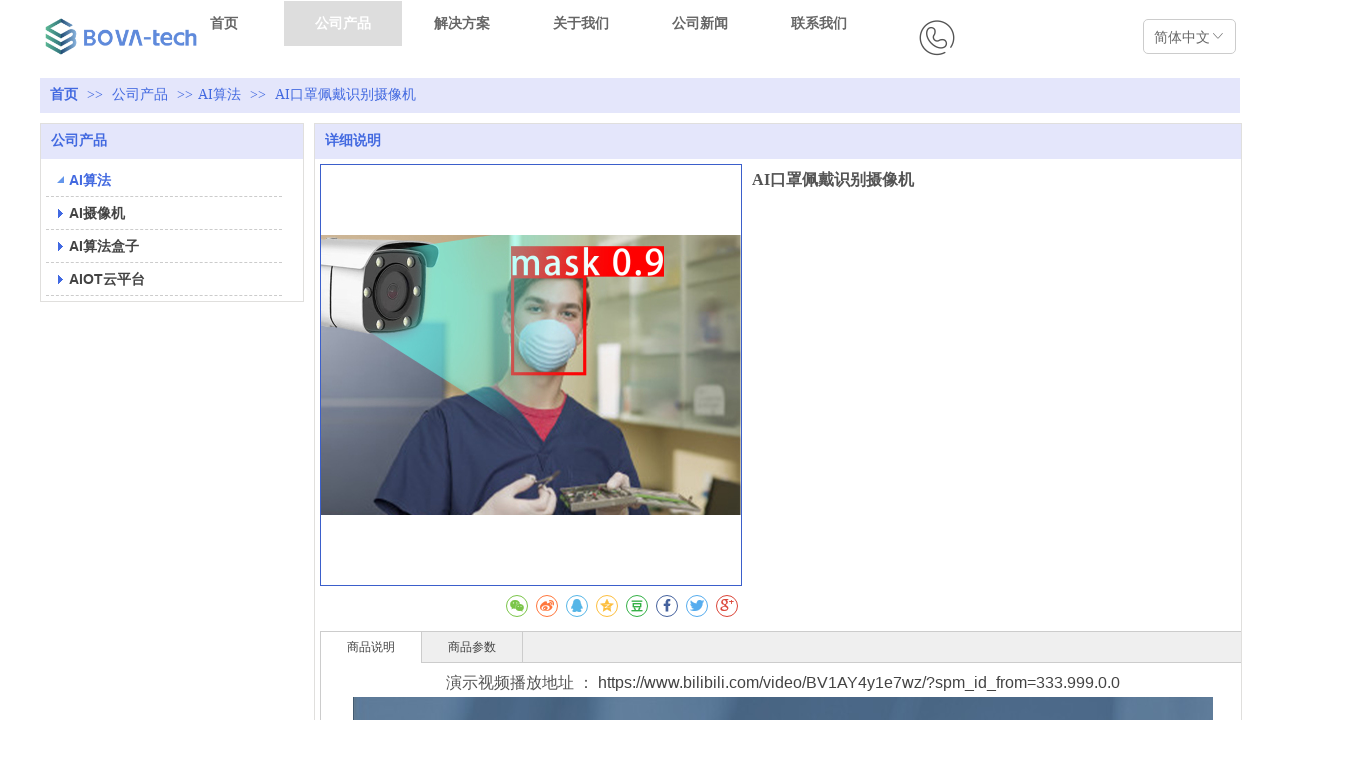

--- FILE ---
content_type: text/html;charset=gbk
request_url: http://www.bovatech.cn/pro_53425142.html
body_size: 21049
content:
<!DOCTYPE html PUBLIC "-//W3C//DTD XHTML 1.0 Transitional//EN" "http://www.w3.org/TR/xhtml1/DTD/xhtml1-transitional.dtd">
<html xmlns="http://www.w3.org/1999/xhtml">
<head>
    <meta http-equiv="x-ua-compatible" content="IE=edge" />
    <meta http-equiv="Content-Type" content="text/html; charset=gbk" />
    <meta name="renderer" content="webkit|ie-comp|ie-stand">
    <meta name="applicable-device" content="pc" />
        <title>AI口罩佩戴识别摄像机_博瓦科技</title>
    <meta name="keywords" content="AI口罩佩戴识别摄像机,博瓦科技" />
    <meta name="description" content="博瓦科技为企业提供AI口罩佩戴识别摄像机,AI口罩佩戴识别摄像机价格,AI口罩佩戴识别摄像机参数相关信息." />
    <meta name="author" content="博瓦科技" />

    
            <script>
var _hmt = _hmt || [];
(function() {
  var hm = document.createElement("script");
  hm.src = "https://hm.baidu.com/hm.js?a18ed9a00322780390ecdbe72f97ee0f";
  var s = document.getElementsByTagName("script")[0]; 
  s.parentNode.insertBefore(hm, s);
})();
</script> 
<meta name="360-site-verification" content="685c8e435457570df8a6630469abc4f9" /> 
<meta name="shenma-site-verification" content="20be52cb070b37176306d8329dc2bfba_1739872994"> 
<meta name="sogou_site_verification" content="OQ3WWJlHa5" /> 
<meta name="bytedance-verification-code" content="SzdrK/BBdArVqrlAvmPT" /> 
                    <script type="text/javascript" src="https://s.dlssyht.cn/ueditor/ueditor.parse.js?0115"></script>
                        <script type="text/javascript" src="https://s.dlssyht.cn/plugins/public/js/cookies.js"></script>
            <script src="https://s.dlssyht.cn/plugins/public/js/jquery-1.7.1.min.js"></script>
            	<link rel="icon" href="https://aimg8.dlssyht.cn/user_icon/202503110304332219899.ico" mce_href="https://aimg8.dlssyht.cn/user_icon/202503110304332219899.ico" type="image/x-icon" />
	<link rel="shortcut icon" href="https://aimg8.dlssyht.cn/user_icon/202503110304332219899.ico" mce_href="https://aimg8.dlssyht.cn/user_icon/202503110304332219899.ico" type="image/x-icon" />

    <script>
var _hmt = _hmt || [];
(function() {
  var hm = document.createElement("script");
  hm.src = "https://hm.baidu.com/hm.js?a18ed9a00322780390ecdbe72f97ee0f";
  var s = document.getElementsByTagName("script")[0]; 
  s.parentNode.insertBefore(hm, s);
})();
</script> 
<script type="text/javascript" src="https://s.dlssyht.cn/Language/Zh-cn/Language.js?0115"></script>            
    </head>
<body    data-chid="28506060" data-operate="1" data-bigclassid="10" data-type="10" data-hyid="0" id="webBody"  data-copyid="0" data-copyuserid="1739100">

<div class="wrapper wrapper-1200" id="wrapper">
    
<script type="text/javascript">
    var moduleConfig = {"evMo_YECk7":{"trigger":"click","langList":["chinese_simplified","chinese_traditional","english"]}};
</script>
<script type="text/javascript" src="https://s.dlssyht.cn/Language/Zh-cn/Language.js?0115"></script>
<script type="text/javascript">
    var ev123_no_edit = '';
    var websiteUserId = '2219899';
    var user_name = 'bowa';
    var isTj = '1';
    var websiteUseCopyId = '1702';
    var user_level = 3;
    var agent_id = 21307;
    var channel_type = 10;
    var channel_id = 28506060;
    var userSiteWidth = 1200;
    var is_action = false;
    var isParentWindow = false;
    var rowIds = "229,230,14,15";
    var MJsData = {};
    var CURRENCY_SIGN = '￥';
    var tncode_div = null;
    var ALIYUN_OSS_DOMAIN = "https://s.dlssyht.cn/";
    var isTjModelSupportSearchBlankPage = "0";

    var GData = {
        SMAlbumIds   : "",
        SMAlbumSysIds: "",
        docSysIds    : "",
        tabAlertStrMs: "",
        allChId     : "28506060",
        wapDomain    : 'www.bovatech.cn',
        defaultLang    : 'chinese_simplified',
        end          : null,
        BAI_DU_MAP_AK : 'KfNSLxuGpyk9BBYHnSqZsYoKxn7MUGxX',
        customerService: null,
        customerServiceIsNew: 1,
        P_TOKEN_ID: '55'
    };
    var $pTranslateLanguageJson = [{"name":"简体中文","alias":"&#31616;&#20307;&#20013;&#25991;","value":"chinese_simplified"},{"name":"繁体中文","alias":"&#32321;&#20307;&#20013;&#25991;","value":"chinese_traditional"},{"name":"西班牙文","alias":"Espa&#241;a","value":"spanish"},{"name":"阿拉伯文","alias":"&#1593;&#1585;&#1576; .","value":"arabic"},{"name":"英文","alias":"English","value":"english"},{"name":"日文","alias":"&#26085;&#26412;","value":"japanese"},{"name":"法文","alias":"Fran&#231;ais","value":"french"},{"name":"俄文","alias":"&#1056;&#1086;&#1089;&#1089;&#1080;&#1103;","value":"russian"},{"name":"韩文","alias":"&#54620;&#44397;","value":"korean"},{"name":"德文","alias":"Deutschland","value":"deutsch"},{"name":"葡萄牙语","alias":"Portugal","value":"portuguese"},{"name":"波斯语","alias":"&#1662;&#1585;&#1587;&#1740;&#1575;","value":"persian"},{"name":"希腊语","alias":"&#917;&#955;&#955;&#940;&#948;&#945;","value":"greek"},{"name":"土耳其语","alias":"T&#252;rk&#231;e","value":"turkish"},{"name":"泰语","alias":"&#3616;&#3634;&#3625;&#3634;&#3652;&#3607;&#3618;","value":"thai"},{"name":"越南语","alias":"Vi&#7879;t Nam","value":"vietnamese"},{"name":"意大利语","alias":"Italia","value":"italian"},{"name":"马来语","alias":"Malay","value":"malay"},{"name":"荷兰语","alias":"Nederland","value":"dutch"},{"name":"瑞典语","alias":"Sverige","value":"swedish"},{"name":"孟加拉语","alias":"&#2476;&#2494;&#2434;&#2482;&#2494;","value":"bengali"},{"name":"乌尔都语","alias":"&#1575;&#1608;&#1585;&#1583;&#1608;","value":"urdu"},{"name":"斯瓦希里语","alias":"Kiswahili","value":"swahili"},{"name":"匈牙利语","alias":"Magyarorsz&#225;g","value":"hungarian"},{"name":"波兰语","alias":"Polska","value":"polish"},{"name":"罗马尼亚语","alias":"Rom&#226;nia","value":"romanian"},{"name":"挪威语","alias":"Norge","value":"norwegian"},{"name":"丹麦语","alias":"Danmark","value":"danish"},{"name":"芬兰语","alias":"Suomi","value":"finnish"},{"name":"捷克语","alias":"&#268;e&#353;tina","value":"czech"},{"name":"斯洛伐克语","alias":"Slovensko","value":"slovak"},{"name":"克罗地亚语","alias":"Hrvatska","value":"croatian"},{"name":"拉脱维亚语","alias":"Latvija","value":"latvian"},{"name":"爱沙尼亚语","alias":"Eesti","value":"estonian"},{"name":"斯洛文尼亚语","alias":"Slovenija","value":"slovene"},{"name":"立陶宛语","alias":"Lietuva","value":"lithuanian"},{"name":"格鲁吉亚语","alias":"&#4310;&#4317;&#4320;&#4308;&#4310;&#4312;&#4304;world. kgm","value":"georgian"},{"name":"阿尔巴尼亚语","alias":"Shqip&#235;ria","value":"albanian"},{"name":"阿姆哈拉语","alias":"&#4768;&#4638;&#4651;","value":"amharic"},{"name":"阿塞拜疆语","alias":"Azerbaijan","value":"azerbaijani"}];

    if(GData.BAI_DU_MAP_AK){
        sessionStorage.setItem('BAI_DU_MAP_AK', GData.BAI_DU_MAP_AK)
    }
    sessionStorage.setItem('WAP_WEB', 0);

    var is_auto_parts_user = '0';
</script>
                    <link rel="stylesheet" href="https://s.dlssyht.cn/js/ev_popup/skin/skin.min.css?0115" />
<script type="text/javascript" src="https://s.dlssyht.cn/js/ev_popup/ev_popup.min.js?0115"></script>
<script type="text/javascript">
  function createLogin(trespass,userid){
      $.popup({
        type : 5,
        cName : "evPopupOpacity",
        head  : {yes:0},
        shade : {yes : 1, bgColor : '#000', opacity : 0.6, animate : {type : 1 , target : 0.6}, close : false},
        area  : {w:790,h:500},
        con   : {
          src : '/dom/alert_login.php?username=bowa&trespass='+trespass+'&userid='+userid
        }
      });
  }
</script>
    <script type="text/javascript">
        var websiteHostPreg = /[\w][\w-]*\.(?:com\.cn|net\.cn|org\.cn|tj\.cn|sh\.cn|hn\.cn|com\.au|com\.pg|com\.tw|tw\.cn|com\.sg|com\.mo|co\.uk|co\.nz|co\.ke|fj\.cn|co\.th|co\.cn|jl\.cn|school\.nz|co\.jp|hk\.com|com\.hk|edu\.hk|cn\.com|gd\.cn|hk\.cn|bj\.cn|gx\.cn|bixiaokeji\.cn|com\.my|com|in|im|cm|ca|cn|cx|ch|cl|tw|kr|word|sg|it|itd|co|mo|net|org|gov|auto|poker|blue|green|studio|icu|cc|io|pl|plus|jp|de|biz|info|gold|today|chat|at|company|cool|fund|fans|team|beer|guru|social|run|ae|fit|luxe|video|black|yoga|art|hn|xyz|hk|us|mobi|wang|me|tax|so|top|law|win|vip|ltd|red|ru|nz|love|ac\.cn|gz\.cn|xn--55qw42g|xn--g2xx48c|xn--imr513n|xn--czru2d|xn--otu796d|xn--kput3i|xin|xn--1qqw23a|xn--3ds443g|xn--5tzm5g|city|shop|site|ai|tm|club|fun|online|cyou|space|cloud|world|sale|website|host|show|asia|center|link|gov\.cn|gs\.cn|keyun\.li|name|press|pro|work|tv|fr|kim|group|tech|store|capital|ren|vn|racing|ink|nl|pub|live|my|no|life|zone|one|games|bike|cafe|wiki|design|mba|es|fi|uk|ph|wtf|xn--zfr164b|xn--fiq228c5hs|xn--vhquv|xn--6qq986b3xl|xn--fiqs8s|xn--czr694b|xn--xhq521b|xn--ses554g|xn--hxt814e|xn--55qx5d|xn--io0a7i|xn--rhqv96g|xn--vuq861b|xn--3bst00m)(\/|$)/;
    </script>
    <script type="text/javascript" src="https://s.dlssyht.cn/js/VNew/public.js?0115"></script>
    <script type="text/javascript" src="https://s.dlssyht.cn/plugins/public/js/lightGallery/js/lightgallery-all.min.js?0115"></script>
    <link type="text/css" rel="stylesheet" href="https://s.dlssyht.cn/plugins/public/js/lightGallery/css/lightgallery.min.css?0115" />
    <link type="text/css" rel="stylesheet" href="https://s.dlssyht.cn/plugins/public/js/photoSphereViewer/index.min.css?0115" />

    <link type="text/css" rel="stylesheet" href="https://s.dlssyht.cn/plugins/public/js/imageViewer/viewer.min.css?0115" />
    <script async type="text/javascript" src="https://s.dlssyht.cn/plugins/public/js/imageViewer/viewer.min.js?0115"></script>
        <script type="text/javascript" src="https://s.dlssyht.cn/plugins/public/js/three/index.min.js?0115"></script>

    <script type="text/javascript" src="https://s.dlssyht.cn/plugins/public/js/photoSphereViewer/index.min.js?0115111"></script>
    <script type="text/javascript" src="https://s.dlssyht.cn/js/VNew/tj/jquery.scrollify.min.js?0115"></script>
        <script charset="utf-8" src="https://aimg8.dlssyht.cn/plugins/public/translate/translate.min.js?12"></script>
        <script type="text/javascript" src="https://s.dlssyht.cn/js/VNew/tj/public_fun.js?0115"></script>
<link type="text/css" rel="stylesheet" href="https://s.dlssyht.cn/css/VNew/base.min.css?0115" />
<link type="text/css" rel="stylesheet" href="https://s.dlssyht.cn/css/VNew/animate.min.css?0115" />
<link type="text/css" rel="stylesheet" href="https://s.dlssyht.cn/css/VNew/icon_text/iconfont.min.css?0115" />
<link type="text/css" rel="stylesheet" href="https://s.dlssyht.cn/css/VNew/web_frame.css?0115" />
    <link type="text/css" rel="stylesheet" href="https://s.dlssyht.cn/css/VNew/inner_frame.min.css?0115" />
    <link type="text/css" rel="stylesheet" href="https://s.dlssyht.cn/templates/others30/css/skincolor.css?0115" />
<link type="text/css" rel="stylesheet" href="https://s.dlssyht.cn/templates/others30/css/webskin.css?0115" id="webSkinCss"/>
<link type="text/css" rel="stylesheet" href="https://s.dlssyht.cn/css/VNew/web_style/base_module_style.min.css?0115" />
            <link type="text/css" rel="stylesheet" href="/self_define/TJStyle.php?user_id=2219899&all_ch_id=28506060&channel_id=28506060&id=53425142&mids=117,118&token_id=55&random=1769172104" />
        <script type="text/javascript" src="https://s.dlssyht.cn/plugins/public/js/base64.min.js"></script>
    <script type="text/javascript" src="https://s.dlssyht.cn/plugins/public/js/json2.js"></script>
        <script id="languages_jquery_validationEngine_js" type="text/javascript" charset="gb2312" src="https://s.dlssyht.cn/js/posabsolute-jQuery-Validation-Engine-2c29415/js/languages/jquery.validationEngine-zh_CN.js?0115"></script>
    
                        <script id="chplayer_min_js" type="text/javascript" charset="utf-8" src="https://s.dlssyht.cn/plugins/public/js/chplayer/chplayer.js?0115"></script>
    
    
    <div class="customModuleRow headPublicModuleRow customModuleRowAbsolute "  id="row_14"    data-animated="0" >
        
        
        <div class="customModuleRowInner">
            <div class="CModulePA" style="height:0px;">
                    <div  data-fixed="0" data-fixedx="-1"  id="evMo_aT3FwQ" class="ev-module-edit"     data-big="2" data-small="1" data-threetype="0" style="width:162px; height:41px; left:0px; top:16px; z-index:1;">
        <div class="ev-module-edit-box "  id="Mo_aT3FwQ">
            <a href="###" >
                <div class="ev-pic ev-pic-1 " >
                    <img     alt="ai智能摄像机"  src=""     class="default-img lazy-loading"  data-original-src="https://aimg8.dlssyht.cn/u/2219899/module/simplepicbackground/9763/19525827_1741923502.png?t=8397"  />
                    
                </div>
            </a>
        </div>
    </div>    <div  data-fixed="0" data-fixedx="-1"  id="evMo_lvNX2" class="ev-module-edit"     data-big="1" data-small="3" data-threetype="0" style="width:174px; height:44px; left:923px; top:22px; z-index:2;">
        <div class="ev-module-text ev-module-edit-box"  id="Mo_lvNX2">
           <h3 style="font-family:微软雅黑;" class="ev-text-title-3"><span style="font-size:24px;"><strong><span style="color:#ffffff;">15527120911</span></strong></span></h3>
        </div>
    </div><div  data-fixed="0" data-fixedx="-1"  class="ev-module-edit" id="evMo_YECk7"      data-big="24" data-small="1" data-threetype="0" style="width:93px; height:35px; left:1103px; top:19px; z-index:3;">
    <div class="ev-module-edit-box "  id="Mo_YECk7">
        <div class="ev-translator-module ignore" data-trigger="click">
                <div class="current-language">
                    <span class="val">简体中文</span>
                    <i class="evIcon evIcon-moreunfold"></i>
                </div>
                <ul class="language-list"></ul>
            </div>
    </div>
</div>    <div  data-fixed="0" data-fixedx="-1"  id="evMo_pJA6k" class="ev-module-edit"     data-big="6" data-small="1" data-threetype="0" style="width:45px; height:43px; left:874px; top:19px; z-index:4;">
        <div class="ev-module-edit-box"  id="Mo_pJA6k">
           
               <div class="ev-icon-text"><i class="evIcon evIcon-tel-1" style="font-size: 38px;"></i></div>
            
        </div>
    </div>
            </div>
        </div>
    </div>

<link type="text/css" rel="stylesheet" id="sliding_verification_style_css" href="https://s.dlssyht.cn/plugins/public/js/slidingVerification/sliding_verification_style.css?0115" />
<script type="text/javascript" id="sliding_tn_code_js" src="https://s.dlssyht.cn/plugins/public/js/slidingVerification/sliding_tn_code.js?0115"></script>
<script type="text/javascript">
    
        function userUserLoginInfo() {
        return true;
    }
    </script>
<div class="fullSubNavBox" id="fullSubNavBox">
    
</div>
<div class="headFullXY" id="headFullXY">
    <div style="padding-top:1px; margin-bottom: -1px;"></div>
    
    
        <div class="absoluteModuleWrap" id="absolute_module_wrap" data-attr="l:80,h:0,c:0">
        <div class="absoluteModuleInner" id="absolute_module_inner">
            
                                
        
                        <div class="webNav" id="web_nav"  data-l="p:3,l:125,t:1,w:1200,wt:0"  style="  left: 125px; top: 1px; position:absolute; "  data-fixed="0" data-fixedx="-1"  data-numberflag="1" data-number="6"  data-sublayout="1">
<div class="navInner">
    <div class="nav nav_1" id="nav" style="width:auto;" >
        <i class="NLeft"></i>
        <i class="NRight"></i>
        <div class="NMainBg"></div>
        <div class="NCenter">
          <dl class="NMain">
                        <dd  class="NItem NFirst"  data-subid="">
                <table class="NItemTable"><tr><td class="NItemL"></td><td class="NItemM">
                <a title="&#39318;&#39029;" href="/" ><span>&#39318;&#39029;</span></a>
                </td><td class="NItemR"></td></tr></table>            </dd>
        	<dd  class="NLine"></dd>
            
                        
                                  <dd class="NItem  NItemCur"  data-subid="">
              
                <table class="NItemTable"><tr>
                    <td class="NItemL"></td>
                    <td class="NItemM"><a href="/pro_28506060_0_0_1.html"  title="公司产品">
                        <span>公司产品</span>
                    </a></td>
                    <td class="NItemR"></td>
                </tr></table>
                
            </dd>
            <dd class="NLine"></dd>            
                                  <dd class="NItem "  data-subid="">
              
                <table class="NItemTable"><tr>
                    <td class="NItemL"></td>
                    <td class="NItemM"><a href="/pro_28511165_0_0_1.html"  title="解决方案">
                        <span>解决方案</span>
                    </a></td>
                    <td class="NItemR"></td>
                </tr></table>
                
            </dd>
            <dd class="NLine"></dd>            
                                  <dd class="NItem "  data-subid="">
              
                <table class="NItemTable"><tr>
                    <td class="NItemL"></td>
                    <td class="NItemM"><a href="/bk_27103363.html"  title="关于我们">
                        <span>关于我们</span>
                    </a></td>
                    <td class="NItemR"></td>
                </tr></table>
                
            </dd>
            <dd class="NLine"></dd>            
                                  <dd class="NItem "  data-subid="">
              
                <table class="NItemTable"><tr>
                    <td class="NItemL"></td>
                    <td class="NItemM"><a href="/doc_27103364_0_0_1.html"  title="公司新闻">
                        <span>公司新闻</span>
                    </a></td>
                    <td class="NItemR"></td>
                </tr></table>
                
            </dd>
            <dd class="NLine"></dd>            
                                  <dd class="NItem "  data-subid="">
              
                <table class="NItemTable"><tr>
                    <td class="NItemL"></td>
                    <td class="NItemM"><a href="/bk_27103365.html"  title="联系我们">
                        <span>联系我们</span>
                    </a></td>
                    <td class="NItemR"></td>
                </tr></table>
                
            </dd>
                                    
                    </dl>
      </div>
    </div>
</div>
</div>
                            </div>
</div>
        
    
    <div class="header" id="header"  data-fixed="0" data-fixedx="-1"  >
    <div class="headerInner">
        <div class="headerBg"></div>
        <div class="headerConArea">
            <div class="headerCon" style="height:78px;" ></div>
        </div>
    </div>
    </div>
    

    

        <div class="nav-wrap" id="navWrap">
            </div>
    
    
        </div>

<div class="mainContainer q " id="main_container">


                
    <div class="addContainer q" id="add_container" data-attr="h:0">
        
                

                                                                    <div class="customModuleRow "  id="row_229"  >
                                                <div class="customModuleRowInner">
                            <div class="TitleModule">
                                                                                                                                                                                                                                <div data-width="0"    class="customModule"  >
                                <div data-width="0"
                                                                                                            class="Mo copyHMo_1239698_4
                                                                        "
                                    data-classname="copyHMo_1239698_4"                                    id="Mo_114"
                                                                    >
                                <table class="MoT"><tbody>
                                    <tr>
                                        <td class="MoTL"></td>
                                        <td class="MoTM"></td>
                                        <td class="MoTR"></td>
                                    </tr>
                                    </tbody></table>
                                <table class="MoHead "><tbody>
                                    <tr>
                                        <td class="MoHeadL"></td>
                                        <td valign="top" class="MoHeadM">
                                            <table class="MoName">
                                                <tbody>
                                                <tr>
                                                    <td valign="top" class="MoNameL"></td>
                                                    <td valign="top" class="MoNameM">
                                                                                                                <strong class="NameTxt">    <span class="ContainerCrumbs">
        <b class="firstFont"><a href="/">&#39318;&#39029;</a></b>
        <em>&gt;&gt;</em>
        <b>
            <a href="/pro_28506060_0_0_1.html">
                公司产品
            </a>
        </b>
        <em>&gt;&gt;</em><b><a href="/pro_28506060_8310010_0_1.html">AI算法</a></b>
        
        
        <em>&gt;&gt;</em>
        <b>AI口罩佩戴识别摄像机</b>
    </span></strong>
                                                                                                            </td>
                                                    <td valign="top" class="MoNameR"></td>
                                                </tr>
                                                </tbody>
                                            </table>
                                            <span class="MoMore">
                                                                                                                    </span>
                                        </td>
                                        <td class="MoHeadR"></td>
                                    </tr>
                                    </tbody></table>

                                
                                <table class="MoB"><tbody>
                                    <tr>
                                        <td class="MoBL"></td>
                                        <td class="MoBM"></td>
                                        <td class="MoBR"></td>
                                    </tr>
                                    </tbody></table>
                                </div>
                                </div>
                                                                                                                                                                                            </div>
                        </div>
                    </div>
                                                                <div class="customModuleRow "  id="row_230"  >
                                                <div class="customModuleRowInner">
                            <div class="CModulePC">
                                                                                                                                <div class="CModulePCLeft PCLeft" data-width="274" style="width:274px;">                                                                                                <div data-width="264"  style="width:264px; "  class="customModule"  >
                                <div data-width="262"
                                                                        style="width:262px; "                                    class="Mo copyMo_1239698_1
                                                                        "
                                    data-classname="copyMo_1239698_1"                                    id="Mo_115"
                                                                    >
                                <table class="MoT"><tbody>
                                    <tr>
                                        <td class="MoTL"></td>
                                        <td class="MoTM"></td>
                                        <td class="MoTR"></td>
                                    </tr>
                                    </tbody></table>
                                <table class="MoHead "><tbody>
                                    <tr>
                                        <td class="MoHeadL"></td>
                                        <td valign="top" class="MoHeadM">
                                            <table class="MoName">
                                                <tbody>
                                                <tr>
                                                    <td valign="top" class="MoNameL"></td>
                                                    <td valign="top" class="MoNameM">
                                                                                                                <strong class="NameTxt"><a >公司产品</a></strong>
                                                                                                            </td>
                                                    <td valign="top" class="MoNameR"></td>
                                                </tr>
                                                </tbody>
                                            </table>
                                            <span class="MoMore">
                                                                                                                    </span>
                                        </td>
                                        <td class="MoHeadR"></td>
                                    </tr>
                                    </tbody></table>

                                                                <table class="MoBody"><tbody>
                                    <tr>
                                        <td class="MoBodyL"></td>
                                        <td valign="top" class="MoBodyM">
                                            <div data-width="236"  style="width:236px; " class="MoBodyC">
                                                <div class="sidebarLists catalogList">
        <dl class="oneClassList">
           <dt class="oneClassT  oneClassTopen "   data-clicktype="0" >
    <div class="oneClassTinner">
        <a   href="/bowa/products/28506060_8310010_0_1.html">
            <code class="open"></code>
            <span>
                AI算法
            </span>
        </a>
    </div>
</dt><dd class="oneClassC oneClassCopen"><dl class="twoClassList"></dl></dd><dt class="oneClassT "   data-clicktype="0" >
    <div class="oneClassTinner">
        <a   href="/bowa/products/28506060_8310005_0_1.html">
            <code class="open"></code>
            <span>
                AI摄像机
            </span>
        </a>
    </div>
</dt><dt class="oneClassT "   data-clicktype="0" >
    <div class="oneClassTinner">
        <a   href="/bowa/products/28506060_8310006_0_1.html">
            <code class="open"></code>
            <span>
                AI算法盒子
            </span>
        </a>
    </div>
</dt><dt class="oneClassT "   data-clicktype="0" >
    <div class="oneClassTinner">
        <a   href="/bowa/products/28506060_8310007_0_1.html">
            <code class="open"></code>
            <span>
                AIOT云平台
            </span>
        </a>
    </div>
</dt>
        </dl>
    </div>
                                                                            </div>
                                </td>
                                <td class="MoBodyR"></td>
                                </tr>
                                </tbody></table>
                                
                                <table class="MoB"><tbody>
                                    <tr>
                                        <td class="MoBL"></td>
                                        <td class="MoBM"></td>
                                        <td class="MoBR"></td>
                                    </tr>
                                    </tbody></table>
                                </div>
                                </div>
                                                                                                                                                                </div>
                                                                                                                                                                <div class="CModulePCLeft PCRight" data-width="936" style="width:936px;">                                                                <div data-width="926"  style="width:926px; "  class="customModule"  >
                                <div data-width="926"
                                                                        style="width:926px; "                                    class="Mo copyMo_1239698_3
                                                                        "
                                    data-classname="copyMo_1239698_3"                                    id="Mo_116"
                                                                    >
                                <table class="MoT"><tbody>
                                    <tr>
                                        <td class="MoTL"></td>
                                        <td class="MoTM"></td>
                                        <td class="MoTR"></td>
                                    </tr>
                                    </tbody></table>
                                <table class="MoHead "><tbody>
                                    <tr>
                                        <td class="MoHeadL"></td>
                                        <td valign="top" class="MoHeadM">
                                            <table class="MoName">
                                                <tbody>
                                                <tr>
                                                    <td valign="top" class="MoNameL"></td>
                                                    <td valign="top" class="MoNameM">
                                                                                                                <strong class="NameTxt"><a >&#35814;&#32454;&#35828;&#26126;</a></strong>
                                                                                                            </td>
                                                    <td valign="top" class="MoNameR"></td>
                                                </tr>
                                                </tbody>
                                            </table>
                                            <span class="MoMore">
                                                                                                                    </span>
                                        </td>
                                        <td class="MoHeadR"></td>
                                    </tr>
                                    </tbody></table>

                                                                <table class="MoBody"><tbody>
                                    <tr>
                                        <td class="MoBodyL"></td>
                                        <td valign="top" class="MoBodyM">
                                            <div data-width="926"  style="width:926px; " class="MoBodyC">
                                                <div class="p-details-area q">
        <input type="hidden" id="currency" value="￥"/>
        <div class="p-details-attr-warp " id="pDetailsAttrWarp">
            <div class="p-details-attr">
                    <div class="p-details-title" id="pDetailsTitle">
        <div class="pro-title">
            <h1 class="h1-title">
                AI口罩佩戴识别摄像机
            </h1>
        </div>
    </div>
    
                
                
                
                
                
                
                
                
                
                
                
                    <div class="p-standard-list" id="pStandardList">
        <div class="classify-module" id="choose" data-ids="">
            
            
        </div>
    </div>
    <input type="hidden" value="&#26242;&#26080;&#20215;&#26684;" id="zero"/>
    <script language="javascript">
         G_.isCarPro = 0; 
        
        $(function(){
            

            $("#pStandardList .small-classify").on("click", function() {
                $("#inner_nowBuy,#inner_addCat").addClass("but-desabled").attr("data-noclick",1);

                $("#pro_num").val($("#Minimum_ord").val());
                $(this).siblings().removeClass('classify-cur');
                $(this).addClass('classify-cur');
                var tmp_val=$(this).find("a").html();
                $(this).parent().find("input:hidden").val(tmp_val);
                
            });
        });
    </script>
                
                
                
                
                
                
            </div>
        </div>
    <div class="p-preview-1 p-preview-no-small-pic" id="pPreview">
    <div class="preview">
        
        <div class="pic-module show-big-pic" data-desabled-zoom=1>
            <div class="pics collect_p">
                <div class="pic">
                    <em class="hook"></em>
                    <img src="/images/VNew/loading-wait-bg.gif"  bsrc="https://aimg8.dlssyht.cn/u/2219899/product/6962/13923324_1682218921.jpg" id="big_pic_guige"/>
                </div>
                        <div class="pl-collect" data-chid="28506060" data-id="53425142" data-name="AI口罩佩戴识别摄像机" data-type="10" data-detail="1" style="z-index:100">
            <div class="no-collect">
                <em></em>
                <b>&#25910;&#34255;</b>
            </div>
        </div>
            </div>
            
        </div>
        <div class="small-pic-list-area">
            <span data-action="left" class="move-btn left-move-btn" id="pro_preview_Lbut"></span>
            <span data-action="right" class="move-btn right-move-btn" id="pro_preview_Rbut"></span>
            <div class="pic-text-list-module small-pic-list">
                <ul class="q">
                        <li class="liCur">
        <div class="inner">
            <div class="pics">
                <div class="pic">
                    <em class="hook"></em>
                    <img src="/images/VNew/loading-wait-bg.gif" data-imgsrc="https://aimg8.dlssyht.cn/u/2219899/product/6962/13923324_1682218921.jpg" />
                </div>
            </div>
        </div>
    </li>
                </ul>
            </div>
        </div>
    </div>

        <div class="p-preview-number-area">
        
            <div class="p-preview-share">
        <div class="bsync-custom icon-long-orange">
                    <div class="social-share" data-sites="wechat,weibo,qq,qzone,douban,facebook,twitter,google"></div>
        <script src="//aimg8.dlssyht.cn/plugins/public/js/share/social-share.min.js" charset="utf-8"></script>
        <link rel="stylesheet" href="//aimg8.dlssyht.cn/plugins/public/js/share/share.min.css" />
        </div>
    </div>
    </div>
</div>
<script type="text/javascript">setTimeout(function(){wsf.innerPreview("#pPreview")}, 150)</script>
  </div>
  
  
  
  
      <div class="p-tab-show-detail" id="pTabShowDetail">
        <div class="tab-switch-module">
            <div class="tab-switch-t">
                <ul class="q">
                    <li class="tab-t-item"><span class="active">商品说明</span></li><li class="tab-t-item"><span>商品参数</span></li>
                </ul>
            </div>
            <div class="tab-switch-c">
                    <div class="tab-c-item tab-c-item-active">
        <div class="show-details-article editor_content_air">
            <p style="text-align: center;">演示视频播放地址&nbsp;：&nbsp;<a href="https://www.bilibili.com/video/BV1AY4y1e7wz/?spm_id_from=333.999.0.0" target="_self" title="演示视频播放地址">https://www.bilibili.com/video/BV1AY4y1e7wz/?spm_id_from=333.999.0.0</a><br/></p><p style="text-align: center;"><img src="https://aimg8.dlssyht.cn/u/2219899/ueditor/image/1110/2219899/1682218951509908.jpg" title="1682218951509908.jpg" alt="口罩佩戴.jpg"/></p> 
        </div>
    </div>    <div class="tab-c-item">
        <div class="show-details-article editor_content_air">
            <p style="text-align: center;"><img src="https://aimg8.dlssyht.cn/u/2219899/ueditor/image/1110/2219899/1682218983324907.jpg" title="1682218983324907.jpg" alt="AI枪型摄像机硬件规格书-20230406-1.jpg"/></p>
        </div>
    </div>
            </div>
        </div>
    </div>
    <script type="text/javascript">
        $(function() {
            if ($("#pTabShowDetail .tab-switch-module .q li").length == 0) {
                $("#pTabShowDetail .tab-switch-module").css('display','none');
            } else if (!$("#pTabShowDetail .tab-switch-module .q li:first").find("span").hasClass("active")) {
                $("#pTabShowDetail .tab-switch-module .q li:first").trigger("click");
            }
        })
    </script>
      <script type="text/javascript" src="/include/template_fn.js?1242338"></script>
    <script type="text/javascript">
      $(function(){
          $(".relatedPro").hover(function(){
              $(this).find(".left-but,.right-but").stop(true,true).fadeIn(500);
          },function(){
              $(this).find(".left-but,.right-but").stop(true,true).fadeOut(500);
              });
          });
        flow_pro();
      </script>
      <div class="p-related-list head-body-module head-body-module-2" id="pRelatedList_1" data-attr="mt:6">
        <div class="hb-head">
            <strong class="hb-head-name">相关商品</strong>
        </div>
        <div class="hb-body">
            <div class="hb-body-inner">
                <div class="manual-move-module">
                    <em class="prev-move" data-id="prev"></em>
                    <em class="next-move" data-id="next"></em>
                    <div class="manual-move-body">
                        <div class="pic-text-list-module">
                            <ul class="q">
                                    <li>
        <div class="inner">
            <a class="pics" href="/pro_54935478.html">
                <div class="pic">
                    <table>
                        <tr>
                            <td>
                                <img src="https://aimg8.dlssyht.cn/u/2219899/product/9981/19960999_1746498987.png?x-oss-process=image/resize,m_lfit,w_200,h_200,limit_1">
                            </td>
                        </tr>
                    </table>
                </div>
            </a>
            <div class="pic-attr">
                
                <h3 class="pic-title">
                    <a href="/pro_54935478.html">AI边坡识别摄像机</a>
                </h3>
            </div>
        </div>
    </li>    <li>
        <div class="inner">
            <a class="pics" href="/pro_54935475.html">
                <div class="pic">
                    <table>
                        <tr>
                            <td>
                                <img src="https://aimg8.dlssyht.cn/u/2219899/product/9958/19914345_1745979689.png?x-oss-process=image/resize,m_lfit,w_200,h_200,limit_1">
                            </td>
                        </tr>
                    </table>
                </div>
            </a>
            <div class="pic-attr">
                
                <h3 class="pic-title">
                    <a href="/pro_54935475.html">AI垃圾溢出识别摄像机</a>
                </h3>
            </div>
        </div>
    </li>    <li>
        <div class="inner">
            <a class="pics" href="/pro_54935473.html">
                <div class="pic">
                    <table>
                        <tr>
                            <td>
                                <img src="https://aimg8.dlssyht.cn/u/2219899/product/9958/19914403_1745979777.png?x-oss-process=image/resize,m_lfit,w_200,h_200,limit_1">
                            </td>
                        </tr>
                    </table>
                </div>
            </a>
            <div class="pic-attr">
                
                <h3 class="pic-title">
                    <a href="/pro_54935473.html">AI消防通道占用识别摄像机</a>
                </h3>
            </div>
        </div>
    </li>    <li>
        <div class="inner">
            <a class="pics" href="/pro_54935456.html">
                <div class="pic">
                    <table>
                        <tr>
                            <td>
                                <img src="https://aimg8.dlssyht.cn/u/2219899/product/9981/19961235_1746499458.png?x-oss-process=image/resize,m_lfit,w_200,h_200,limit_1">
                            </td>
                        </tr>
                    </table>
                </div>
            </a>
            <div class="pic-attr">
                
                <h3 class="pic-title">
                    <a href="/pro_54935456.html">AI电动车违规停车识别摄像机</a>
                </h3>
            </div>
        </div>
    </li>    <li>
        <div class="inner">
            <a class="pics" href="/pro_54935404.html">
                <div class="pic">
                    <table>
                        <tr>
                            <td>
                                <img src="https://aimg8.dlssyht.cn/u/2219899/product/9981/19961363_1746499601.png?x-oss-process=image/resize,m_lfit,w_200,h_200,limit_1">
                            </td>
                        </tr>
                    </table>
                </div>
            </a>
            <div class="pic-attr">
                
                <h3 class="pic-title">
                    <a href="/pro_54935404.html">AI渣土车识别摄像机</a>
                </h3>
            </div>
        </div>
    </li>    <li>
        <div class="inner">
            <a class="pics" href="/pro_54935359.html">
                <div class="pic">
                    <table>
                        <tr>
                            <td>
                                <img src="https://aimg8.dlssyht.cn/u/2219899/product/9958/19914259_1745979468.png?x-oss-process=image/resize,m_lfit,w_200,h_200,limit_1">
                            </td>
                        </tr>
                    </table>
                </div>
            </a>
            <div class="pic-attr">
                
                <h3 class="pic-title">
                    <a href="/pro_54935359.html">AI秸秆焚烧识别摄像机</a>
                </h3>
            </div>
        </div>
    </li>    <li>
        <div class="inner">
            <a class="pics" href="/pro_54935329.html">
                <div class="pic">
                    <table>
                        <tr>
                            <td>
                                <img src="https://aimg8.dlssyht.cn/u/2219899/product/9958/19915605_1745983135.png?x-oss-process=image/resize,m_lfit,w_200,h_200,limit_1">
                            </td>
                        </tr>
                    </table>
                </div>
            </a>
            <div class="pic-attr">
                
                <h3 class="pic-title">
                    <a href="/pro_54935329.html">AI人员攀爬识别摄像机</a>
                </h3>
            </div>
        </div>
    </li>    <li>
        <div class="inner">
            <a class="pics" href="/pro_54935312.html">
                <div class="pic">
                    <table>
                        <tr>
                            <td>
                                <img src="https://aimg8.dlssyht.cn/u/2219899/product/9982/19962340_1746500171.png?x-oss-process=image/resize,m_lfit,w_200,h_200,limit_1">
                            </td>
                        </tr>
                    </table>
                </div>
            </a>
            <div class="pic-attr">
                
                <h3 class="pic-title">
                    <a href="/pro_54935312.html">AI人员睡岗识别摄像机</a>
                </h3>
            </div>
        </div>
    </li>    <li>
        <div class="inner">
            <a class="pics" href="/pro_54864077.html">
                <div class="pic">
                    <table>
                        <tr>
                            <td>
                                <img src="https://aimg8.dlssyht.cn/u/2219899/product/9958/19915506_1745982904.png?x-oss-process=image/resize,m_lfit,w_200,h_200,limit_1">
                            </td>
                        </tr>
                    </table>
                </div>
            </a>
            <div class="pic-attr">
                
                <h3 class="pic-title">
                    <a href="/pro_54864077.html">AI电动车头盔佩戴识别摄像机</a>
                </h3>
            </div>
        </div>
    </li>    <li>
        <div class="inner">
            <a class="pics" href="/pro_54864032.html">
                <div class="pic">
                    <table>
                        <tr>
                            <td>
                                <img src="https://aimg8.dlssyht.cn/u/2219899/product/9984/19966048_1746512935.png?x-oss-process=image/resize,m_lfit,w_200,h_200,limit_1">
                            </td>
                        </tr>
                    </table>
                </div>
            </a>
            <div class="pic-attr">
                
                <h3 class="pic-title">
                    <a href="/pro_54864032.html">AI高速路禁止非机动车及行人通行</a>
                </h3>
            </div>
        </div>
    </li>
                            </ul>
                        </div>
                    </div>
                </div>
            </div>
        </div>
    </div>
  
  <script type="text/javascript">
    var guige_param='';
    $(function() {
        wsf.userLike(53425142, 10, 'browse', '','browse', "bowa");
    });
  </script>    <script type="text/javascript">
        $(function(){
            $('.Inner_Tab_con .FC_Con2:gt(0)').hide();
        });

        $('.Inner_Tab_tit > ul:not("#docTag")').on('click', 'li', function(){
            if ($(this).hasClass("cur")) {
                return false;
            }

            var iIndex = $(this).index();
            var objParent = $(this).parent().parent();

            objParent.children('ul').children("li").removeClass('cur').eq(iIndex).addClass('cur');
            objParent.next(".Inner_Tab_con").children(".FC_Con2").hide().eq(iIndex).show();
            
        });
    </script>
                                                                            </div>
                                </td>
                                <td class="MoBodyR"></td>
                                </tr>
                                </tbody></table>
                                
                                <table class="MoB"><tbody>
                                    <tr>
                                        <td class="MoBL"></td>
                                        <td class="MoBM"></td>
                                        <td class="MoBR"></td>
                                    </tr>
                                    </tbody></table>
                                </div>
                                </div>
                                                                                                                                                                </div>
                                                                                                                            </div>
                        </div>
                    </div>
                            
                    
    </div>
</div>

    
<div class="customModuleRow footPublicModuleRow customModuleRowAbsolute "  id="row_15"    data-animated="0" >
        
        
        <div class="customModuleRowInner">
            <div class="CModulePA" style="height:765px;">
                    <div class="ev-module-edit ev-container ev-box-container"  id="evMo_HsM23"     data-big="10" data-small="1" data-threetype="1" style="width:400px; height:374px; left:0px; top:240px; z-index:15;">
        <div class="ev-module-edit-box "  id="Mo_HsM23" >
            <div class="ev-container-wap">
                <div class="ev-container-bg"></div>
                    <div  id="evMo_qEeSN" class="ev-module-edit"     data-big="1" data-small="5" data-threetype="0" style="width:161px; height:27px; left:30px; top:203px; z-index:3;">
        <div class="ev-module-text ev-module-edit-box"  id="Mo_qEeSN">
           <p style="font-family:微软雅黑;" class="ev-text-article-1"><span style="color:#3d85c6;"><span style="font-size:16px;">AI人</span><span style="font-size:16px;">员入侵识</span></span><span style="color: rgb(61, 133, 198); font-size: 16px;">别</span></p>
        </div>
    </div>    <div  id="evMo_ItAT1" class="ev-module-edit"     data-big="1" data-small="5" data-threetype="0" style="width:178px; height:29px; left:30px; top:297px; z-index:4;">
        <div class="ev-module-text ev-module-edit-box"  id="Mo_ItAT1">
           <p style="font-family:微软雅黑;" class="ev-text-article-1"><a href="http://www.bovatech.cn/pro_54935473.html" data-ke-src="http://www.bovatech.cn/pro_54935473.html" target="_blank"><span style="color:#3d85c6;"><span style="font-size:16px;">A</span><span style="font-size:16px;">I消防通道阻塞识别</span></span></a></p>
        </div>
    </div>    <div  id="evMo_ETq5U" class="ev-module-edit"     data-big="1" data-small="5" data-threetype="0" style="width:132px; height:34px; left:30px; top:73px; z-index:5;">
        <div class="ev-module-text ev-module-edit-box"  id="Mo_ETq5U">
           <p style="font-family:微软雅黑;" class="ev-text-article-1"><a href="http://www.bovatech.cn/pro_54839272.html" data-ke-src="http://www.bovatech.cn/pro_54839272.html" target="_blank"><span style="color:#3D85C6;font-size:16px;">A</span><span style="color:#3D85C6;font-size:16px;">I火焰识别</span></a></p>
        </div>
    </div>    <div  id="evMo_wUVj8" class="ev-module-edit"     data-big="1" data-small="5" data-threetype="0" style="width:118px; height:30px; left:30px; top:158px; z-index:6;">
        <div class="ev-module-text ev-module-edit-box"  id="Mo_wUVj8">
           <p style="font-family:微软雅黑;" class="ev-text-article-1"><a href="http://www.bovatech.cn/pro_54839455.html" data-ke-src="http://www.bovatech.cn/pro_54839455.html" target="_blank"><span style="color: rgb(61, 133, 198); font-size: 16px;">AI抽烟识别</span></a></p>
        </div>
    </div>    <div  id="evMo_RYU7E" class="ev-module-edit"     data-big="1" data-small="5" data-threetype="0" style="width:132px; height:28px; left:30px; top:249px; z-index:7;">
        <div class="ev-module-text ev-module-edit-box"  id="Mo_RYU7E">
           <p style="font-family:微软雅黑;" class="ev-text-article-1"><a href="http://www.bovatech.cn/pro_52873299.html" data-ke-src="http://www.bovatech.cn/pro_52873299.html" target="_blank"><span style="color: rgb(61, 133, 198); font-size: 16px;">AI跌倒摔倒识</span><span style="color: rgb(61, 133, 198); font-size: 16px;">别</span></a></p>
        </div>
    </div>    <div  id="evMo_a6SSt" class="ev-module-edit"     data-big="1" data-small="5" data-threetype="0" style="width:370px; height:37px; left:27px; top:341px; z-index:8;">
        <div class="ev-module-text ev-module-edit-box"  id="Mo_a6SSt">
           <p style="font-family:微软雅黑;" class="ev-text-article-1"><a href="http://www.bovatech.cn/pro_53391714.html" data-ke-src="http://www.bovatech.cn/pro_53391714.html" target="_blank"><span style="color:#3d85c6;"><span style="font-size:16px;">AI积水</span><span style="font-size:16px;">滴漏烟雾火焰入侵识别 离岗识别六合一</span></span></a><a href="http://www.bovatech.cn/pro_53391714.html" data-ke-src="http://www.bovatech.cn/pro_53391714.html" target="_blank"></a></p>
        </div>
    </div>    <div  id="evMo_hsBBn" class="ev-module-edit"     data-big="1" data-small="5" data-threetype="0" style="width:137px; height:27px; left:30px; top:115px; z-index:9;">
        <div class="ev-module-text ev-module-edit-box"  id="Mo_hsBBn">
           <p style="font-family:微软雅黑;" class="ev-text-article-1"><a href="http://www.bovatech.cn/pro_54839381.html" data-ke-src="http://www.bovatech.cn/pro_54839381.html" target="_blank"><span style="color: rgb(61, 133, 198); font-size: 16px;">AI烟雾识别</span></a></p>
        </div>
    </div>
            </div>
        </div>
    </div>    <div class="ev-module-edit ev-container ev-box-container"  id="evMo_WLZ1S"     data-big="10" data-small="1" data-threetype="1" style="width:350px; height:373px; left:413px; top:241px; z-index:16;">
        <div class="ev-module-edit-box "  id="Mo_WLZ1S" >
            <div class="ev-container-wap">
                <div class="ev-container-bg"></div>
                    <div  id="evMo_ojQJw" class="ev-module-edit"     data-big="1" data-small="9" data-threetype="0" style="width:87px; height:53px; left:5px; top:19px; z-index:1;">
        <div class="ev-module-text ev-module-edit-box"  id="Mo_ojQJw">
           <h1 class="ev-text-title-1"><span style="color: rgb(68, 68, 68); font-size: 22px;"><span style="font-size: 22px; color: rgb(68, 68, 68);">建造</span></span></h1>
        </div>
    </div>    <div  id="evMo_PGwOO" class="ev-module-edit"     data-big="1" data-small="5" data-threetype="0" style="width:161px; height:27px; left:3px; top:153px; z-index:2;">
        <div class="ev-module-text ev-module-edit-box"  id="Mo_PGwOO">
           <p style="font-family:微软雅黑;" class="ev-text-article-1"><a href="http://www.bovatech.cn/pro_54935404.html" data-ke-src="http://www.bovatech.cn/pro_54935404.html" target="_blank"><span style="color:#3d85c6;"><span style="font-size:16px;">AI渣土</span><span style="font-size:16px;">车识</span></span><span style="color: rgb(61, 133, 198); font-size: 16px;">别</span></a></p>
        </div>
    </div>    <div  id="evMo_LLMFY" class="ev-module-edit"     data-big="1" data-small="5" data-threetype="0" style="width:178px; height:29px; left:3px; top:292px; z-index:3;">
        <div class="ev-module-text ev-module-edit-box"  id="Mo_LLMFY">
           <p style="font-family:微软雅黑;" class="ev-text-article-1"><a href="http://www.bovatech.cn/pro_54413817.html" data-ke-src="http://www.bovatech.cn/pro_54413817.html" target="_blank"><span style="color:#3d85c6;"><span style="font-size:16px;">AI工地</span><span style="font-size:16px;">车辆冲洗识别</span></span></a></p>
        </div>
    </div>    <div  id="evMo_VsOyu" class="ev-module-edit"     data-big="1" data-small="5" data-threetype="0" style="width:182px; height:47px; left:0px; top:248px; z-index:4;">
        <div class="ev-module-text ev-module-edit-box"  id="Mo_VsOyu">
           <p style="font-family:微软雅黑;" class="ev-text-article-1"><a href="http://www.bovatech.cn/pro_53447242.html" data-ke-src="http://www.bovatech.cn/pro_53447242.html" target="_blank"><span style="color: rgb(61, 133, 198); font-size: 16px;">A</span><span style="color:#3d85c6;"><span style="font-size:16px;">I升降</span><span style="font-size:16px;">梯人形计数识别</span></span></a></p>
        </div>
    </div>    <div  id="evMo_pBXP1" class="ev-module-edit"     data-big="1" data-small="5" data-threetype="0" style="width:167px; height:31px; left:0px; top:201px; z-index:5;">
        <div class="ev-module-text ev-module-edit-box"  id="Mo_pBXP1">
           <p style="font-family:微软雅黑;" class="ev-text-article-1"><a href="http://www.bovatech.cn/pro_54844505.html" data-ke-src="http://www.bovatech.cn/pro_54844505.html" target="_blank"><span style="color: rgb(61, 133, 198); font-size: 16px;">AI</span><span style="color:#3d85c6;"><span style="font-size:16px;">货</span><span style="font-size:16px;">梯禁人识别</span></span></a></p>
        </div>
    </div>    <div  id="evMo_5oa8A" class="ev-module-edit"     data-big="1" data-small="5" data-threetype="0" style="width:126px; height:32px; left:0px; top:110px; z-index:6;">
        <div class="ev-module-text ev-module-edit-box"  id="Mo_5oa8A">
           <p style="font-family:微软雅黑;" class="ev-text-article-1"><a href="http://www.bovatech.cn/pro_54839663.html" data-ke-src="http://www.bovatech.cn/pro_54839663.html" target="_blank"><span style="color: rgb(61, 133, 198); font-size: 16px;">AI</span><span style="color:#3d85c6;"><span style="font-size:16px;">反</span><span style="font-size:16px;">光衣识别</span></span></a></p>
        </div>
    </div>    <div  id="evMo_wiQFg" class="ev-module-edit"     data-big="1" data-small="5" data-threetype="0" style="width:376px; height:37px; left:0px; top:341px; z-index:7;">
        <div class="ev-module-text ev-module-edit-box"  id="Mo_wiQFg">
           <p style="font-family:微软雅黑;" class="ev-text-article-1"><a href="http://www.bovatech.cn/pro_53348420.html" data-ke-src="http://www.bovatech.cn/pro_53348420.html" target="_blank"><span style="color:#3d85c6;"><span style="font-size:16px;">AI塔司</span><span style="font-size:16px;">疲劳驾驶抽烟火焰打电话四合一识别</span></span></a></p>
        </div>
    </div>    <div  id="evMo_zAveS" class="ev-module-edit"     data-big="1" data-small="5" data-threetype="0" style="width:161px; height:47px; left:0px; top:67px; z-index:8;">
        <div class="ev-module-text ev-module-edit-box"  id="Mo_zAveS">
           <p style="font-family:微软雅黑;" class="ev-text-article-1"><a href="http://www.bovatech.cn/pro_54839623.html" data-ke-src="http://www.bovatech.cn/pro_54839623.html" target="_blank"><span style="color: rgb(61, 133, 198); font-size: 16px;">AI</span><span style="color: rgb(61, 133, 198); font-size: 16px;">安全帽识别</span></a></p>
        </div>
    </div>
            </div>
        </div>
    </div>    <div class="ev-module-edit ev-container ev-box-container"  id="evMo_Bitzu"     data-big="10" data-small="1" data-threetype="1" style="width:232px; height:374px; left:769px; top:240px; z-index:17;">
        <div class="ev-module-edit-box "  id="Mo_Bitzu" >
            <div class="ev-container-wap">
                <div class="ev-container-bg"></div>
                    <div  id="evMo_MvPuo" class="ev-module-edit"     data-big="1" data-small="9" data-threetype="0" style="width:87px; height:53px; left:17px; top:19px; z-index:1;">
        <div class="ev-module-text ev-module-edit-box"  id="Mo_MvPuo">
           <h1 class="ev-text-title-1"><span style="font-size: 22px;">交通</span></h1>
        </div>
    </div>    <div  id="evMo_rR4ZJ" class="ev-module-edit"     data-big="1" data-small="5" data-threetype="0" style="width:161px; height:27px; left:18px; top:139px; z-index:2;">
        <div class="ev-module-text ev-module-edit-box"  id="Mo_rR4ZJ">
           <p style="font-family:微软雅黑;" class="ev-text-article-1"><a href="http://www.bovatech.cn/pro_54935404.html" data-ke-src="http://www.bovatech.cn/pro_54935404.html" target="_blank"><span style="color:#3d85c6;"><span style="font-size:16px;">AI</span><span style="font-size:16px;">车流量统计识</span></span><span style="color: rgb(61, 133, 198); font-size: 16px;">别</span></a></p>
        </div>
    </div>    <div  id="evMo_Ps6Fh" class="ev-module-edit"     data-big="1" data-small="5" data-threetype="0" style="width:220px; height:27px; left:19px; top:310px; z-index:3;">
        <div class="ev-module-text ev-module-edit-box"  id="Mo_Ps6Fh">
           <p style="font-family:微软雅黑;" class="ev-text-article-1"><a href="http://www.bovatech.cn/pro_54844533.html" data-ke-src="http://www.bovatech.cn/pro_54844533.html" target="_blank"><span style="color:#3d85c6;"><span style="font-size:16px;">AI泥石</span><span style="font-size:16px;">流山体滑坡识别</span></span></a></p>
        </div>
    </div>    <div  id="evMo_XU04W" class="ev-module-edit"     data-big="1" data-small="5" data-threetype="0" style="width:182px; height:28px; left:18px; top:211px; z-index:4;">
        <div class="ev-module-text ev-module-edit-box"  id="Mo_XU04W">
           <p style="font-family:微软雅黑;" class="ev-text-article-1"><a href="http://www.bovatech.cn/pro_52873206.html" data-ke-src="http://www.bovatech.cn/pro_52873206.html" target="_blank"><span style="color: rgb(61, 133, 198); font-size: 16px;">A</span><span style="color:#3d85c6;"><span style="font-size:16px;">I泥石流</span><span style="font-size:16px;">识别</span></span></a></p>
        </div>
    </div>    <div  id="evMo_dfzJ7" class="ev-module-edit"     data-big="1" data-small="5" data-threetype="0" style="width:167px; height:27px; left:18px; top:177px; z-index:5;">
        <div class="ev-module-text ev-module-edit-box"  id="Mo_dfzJ7">
           <p style="font-family:微软雅黑;" class="ev-text-article-1"><a href="http://www.bovatech.cn/pro_54839761.html" data-ke-src="http://www.bovatech.cn/pro_54839761.html" target="_blank"><span style="color:#3d85c6;"><span style="font-size:16px;">AI疲劳</span><span style="font-size:16px;">驾驶</span></span><span style="color: rgb(61, 133, 198); font-size: 16px;">识别</span></a></p>
        </div>
    </div>    <div  id="evMo_IM05R" class="ev-module-edit"     data-big="1" data-small="5" data-threetype="0" style="width:152px; height:28px; left:18px; top:102px; z-index:6;">
        <div class="ev-module-text ev-module-edit-box"  id="Mo_IM05R">
           <p style="font-family:微软雅黑;" class="ev-text-article-1"><a href="http://www.bovatech.cn/pro_54863804.html" data-ke-src="http://www.bovatech.cn/pro_54863804.html" target="_blank"><span style="color:#3d85c6;"><span style="font-size:16px;">AI人</span><span style="font-size:16px;">流量统计</span></span><span style="color: rgb(61, 133, 198); font-size: 16px;">识别</span></a></p>
        </div>
    </div>    <div  id="evMo_OK93g" class="ev-module-edit"     data-big="1" data-small="5" data-threetype="0" style="width:124px; height:37px; left:19px; top:343px; z-index:7;">
        <div class="ev-module-text ev-module-edit-box"  id="Mo_OK93g">
           <p style="font-family:微软雅黑;" class="ev-text-article-1"><span><a href="http://www.bovatech.cn/pro_54935478.html" data-ke-src="http://www.bovatech.cn/pro_54935478.html" target="_blank"><span style="color:#3d85c6;"><span style="font-size:16px;">AI边坡</span><span style="font-size:16px;">识别</span></span></a></span></p>
        </div>
    </div>    <div  id="evMo_lrAqV" class="ev-module-edit"     data-big="1" data-small="5" data-threetype="0" style="width:161px; height:42px; left:18px; top:67px; z-index:8;">
        <div class="ev-module-text ev-module-edit-box"  id="Mo_lrAqV">
           <p style="font-family:微软雅黑;" class="ev-text-article-1"><a href="http://www.bovatech.cn/pro_54863716.html" data-ke-src="http://www.bovatech.cn/pro_54863716.html" target="_blank"><span style="color: rgb(61, 133, 198); font-size: 16px;">AI</span><span style="color: rgb(61, 133, 198); font-size: 16px;">车道占用识别</span></a></p>
        </div>
    </div>    <div  id="evMo_zcEBq" class="ev-module-edit"     data-big="1" data-small="5" data-threetype="0" style="width:182px; height:28px; left:18px; top:274px; z-index:9;">
        <div class="ev-module-text ev-module-edit-box"  id="Mo_zcEBq">
           <p style="font-family:微软雅黑;" class="ev-text-article-1"><a href="http://www.bovatech.cn/pro_52873206.html" data-ke-src="http://www.bovatech.cn/pro_52873206.html" target="_blank"><span style="color: rgb(61, 133, 198); font-size: 16px;">A</span><span style="color:#3d85c6;"><span style="font-size:16px;">I桥</span><span style="font-size:16px;">梁塌陷监测识别</span></span></a></p>
        </div>
    </div>    <div  id="evMo_xjmox" class="ev-module-edit"     data-big="1" data-small="5" data-threetype="0" style="width:111px; height:28px; left:127px; top:342px; z-index:10;">
        <div class="ev-module-text ev-module-edit-box"  id="Mo_xjmox">
           <p style="font-family:微软雅黑;" class="ev-text-article-1"><a href="http://www.bovatech.cn/pro_54935481.html" data-ke-src="http://www.bovatech.cn/pro_54935481.html" target="_blank"><span style="color: rgb(61, 133, 198); font-size: 16px;">A</span><span style="color:#3d85c6;"><span style="font-size:16px;">I</span><span style="font-size:16px;">基坑识别</span></span></a></p>
        </div>
    </div>    <div  id="evMo_sHHBk" class="ev-module-edit"     data-big="1" data-small="5" data-threetype="0" style="width:182px; height:28px; left:18px; top:242px; z-index:11;">
        <div class="ev-module-text ev-module-edit-box"  id="Mo_sHHBk">
           <p style="font-family:微软雅黑;" class="ev-text-article-1"><a href="http://www.bovatech.cn/pro_52873206.html" data-ke-src="http://www.bovatech.cn/pro_52873206.html" target="_blank"><span style="color: rgb(61, 133, 198); font-size: 16px;">A</span><span style="color:#3d85c6;"><span style="font-size:16px;">I位移识</span><span style="font-size:16px;">别</span></span></a></p>
        </div>
    </div>
            </div>
        </div>
    </div>    <div class="ev-module-edit ev-container ev-box-container"  id="evMo_mN02P"     data-big="10" data-small="1" data-threetype="1" style="width:193px; height:375px; left:1007px; top:239px; z-index:18;">
        <div class="ev-module-edit-box "  id="Mo_mN02P" >
            <div class="ev-container-wap">
                <div class="ev-container-bg"></div>
                    <div  id="evMo_rBqA4" class="ev-module-edit"     data-big="1" data-small="9" data-threetype="0" style="width:87px; height:53px; left:15px; top:19px; z-index:1;">
        <div class="ev-module-text ev-module-edit-box"  id="Mo_rBqA4">
           <h1 class="ev-text-title-1"><span style="font-size: 22px;">水利</span></h1>
        </div>
    </div>    <div  id="evMo_CmJja" class="ev-module-edit"     data-big="1" data-small="5" data-threetype="0" style="width:161px; height:27px; left:18px; top:118px; z-index:2;">
        <div class="ev-module-text ev-module-edit-box"  id="Mo_CmJja">
           <p style="font-family:微软雅黑;" class="ev-text-article-1"><a href="http://www.bovatech.cn/pro_53425107.html" data-ke-src="http://www.bovatech.cn/pro_53425107.html" target="_blank"><span style="color:#3D85C6;font-size:16px;">A</span><span><span style="font-size: 16px; color: rgb(61, 133, 198);">I船</span><span style="font-size: 16px; color: rgb(61, 133, 198);">只识别</span></span></a></p>
        </div>
    </div>    <div  id="evMo_OnDjl" class="ev-module-edit"     data-big="1" data-small="5" data-threetype="0" style="width:182px; height:28px; left:18px; top:223px; z-index:4;">
        <div class="ev-module-text ev-module-edit-box"  id="Mo_OnDjl">
           <p style="font-family:微软雅黑;" class="ev-text-article-1"><a href="http://www.bovatech.cn/pro_54844385.html" data-ke-src="http://www.bovatech.cn/pro_54844385.html" target="_blank"><span style="color: rgb(61, 133, 198); font-size: 16px;">A</span><span style="color:#3d85c6;"><span style="font-size:16px;">I积</span><span style="font-size:16px;">水识别</span></span></a></p>
        </div>
    </div>    <div  id="evMo_Fh5Gz" class="ev-module-edit"     data-big="1" data-small="5" data-threetype="0" style="width:167px; height:27px; left:18px; top:67px; z-index:5;">
        <div class="ev-module-text ev-module-edit-box"  id="Mo_Fh5Gz">
           <p style="font-family:微软雅黑;" class="ev-text-article-1"><a href="http://www.bovatech.cn/pro_54935327.html" data-ke-src="http://www.bovatech.cn/pro_54935327.html" target="_blank"><span style="color:#3d85c6;"><span style="font-size:16px;">AI</span><span style="font-size:16px;">水位</span></span><span style="color: rgb(61, 133, 198); font-size: 16px;">识别</span></a></p>
        </div>
    </div>    <div  id="evMo_eT2KQ" class="ev-module-edit"     data-big="1" data-small="5" data-threetype="0" style="width:161px; height:42px; left:18px; top:275px; z-index:8;">
        <div class="ev-module-text ev-module-edit-box"  id="Mo_eT2KQ">
           <span><span style="font-size:18px;"><a href="http://www.bovatech.cn/pro_54844459.html" data-ke-src="http://www.bovatech.cn/pro_54844459.html" target="_blank"><span style="color:#3d85c6;"><span style="font-size:16px;">AI防溺</span><span style="font-size:16px;">水识别</span></span></a></span></span>
        </div>
    </div>    <div  id="evMo_7Ob5h" class="ev-module-edit"     data-big="1" data-small="5" data-threetype="0" style="width:182px; height:28px; left:18px; top:333px; z-index:9;">
        <div class="ev-module-text ev-module-edit-box"  id="Mo_7Ob5h">
           <span><span style="font-size:18px;"><a href="http://www.bovatech.cn/pro_53634892.html" data-ke-src="http://www.bovatech.cn/pro_53634892.html" target="_blank"><span style="color:#3d85c6;"><span style="font-size:16px;">AI滴</span><span style="font-size:16px;">漏积水识别</span></span></a></span></span>
        </div>
    </div>    <div  id="evMo_XdsIx" class="ev-module-edit"     data-big="1" data-small="5" data-threetype="0" style="width:182px; height:28px; left:18px; top:170px; z-index:11;">
        <div class="ev-module-text ev-module-edit-box"  id="Mo_XdsIx">
           <p style="font-family:微软雅黑;" class="ev-text-article-1"><span><a href="http://www.bovatech.cn/pro_54844362.html" data-ke-src="http://www.bovatech.cn/pro_54844362.html" target="_blank"><span style="color:#3d85c6;"><span style="font-size:16px;">AI</span><span style="font-size:16px;">滴漏识别</span></span></a></span></p>
        </div>
    </div>
            </div>
        </div>
    </div>    <div  id="evMo_vOUayB" class="ev-module-edit"     data-big="2" data-small="1" data-threetype="0" style="width:160px; height:33px; left:18px; top:88px; z-index:1;">
        <div class="ev-module-edit-box  load-animate" data-animate-name="fadeInUp" data-animate-duration="1.00s" data-animate-delay="0.10s" id="Mo_vOUayB">
            <a href="###" >
                <div class="ev-pic ev-pic-1 " >
                    <img     alt="ai智能摄像机厂商"  src=""     class="default-img lazy-loading"  data-original-src="https://aimg8.dlssyht.cn/u/2219899/module/simplepicbackground/7338/14675333_1688695948.png?x-oss-process=image/resize,m_fixed,w_160,h_33,limit_0"  />
                    
                </div>
            </a>
        </div>
    </div>    <div  id="evMo_aLDBDb" class="ev-module-edit"     data-big="2" data-small="1" data-threetype="0" style="width:13px; height:13px; left:515px; top:57px; z-index:2;">
        <div class="ev-module-edit-box  load-animate" data-animate-name="fadeInUp" data-animate-duration="1.00s" data-animate-delay="0.10s" id="Mo_aLDBDb">
            <a href="###" >
                <div class="ev-pic ev-pic-1 " >
                    <img   src=""     class="default-img lazy-loading"  data-original-src="//aimg8.dlszyht.net.cn/module/simplepicbackground/1739100/3411/6821989_1533113016.png?x-oss-process=image/resize,m_fixed,w_13,h_13,limit_0"  />
                    
                </div>
            </a>
        </div>
    </div>    <div  id="evMo_u5PGdi" class="ev-module-edit"     data-big="2" data-small="1" data-threetype="0" style="width:15px; height:11px; left:514px; top:85px; z-index:3;">
        <div class="ev-module-edit-box  load-animate" data-animate-name="fadeInUp" data-animate-duration="1.00s" data-animate-delay="0.10s" id="Mo_u5PGdi">
            <a href="###" >
                <div class="ev-pic ev-pic-1 " >
                    <img   src=""     class="default-img lazy-loading"  data-original-src="//aimg8.dlszyht.net.cn/module/simplepicbackground/1739100/3411/6821998_1533113034.png?x-oss-process=image/resize,m_fixed,w_15,h_11,limit_0"  />
                    
                </div>
            </a>
        </div>
    </div>    <div  id="evMo_5cZNLd" class="ev-module-edit"     data-big="2" data-small="1" data-threetype="0" style="width:11px; height:14px; left:516px; top:110px; z-index:4;">
        <div class="ev-module-edit-box  load-animate" data-animate-name="fadeInUp" data-animate-duration="1.00s" data-animate-delay="0.10s" id="Mo_5cZNLd">
            <a href="###" >
                <div class="ev-pic ev-pic-1 " >
                    <img   src=""     class="default-img lazy-loading"  data-original-src="//aimg8.dlszyht.net.cn/module/simplepicbackground/1739100/3412/6822004_1533113050.png?x-oss-process=image/resize,m_fixed,w_11,h_14,limit_0"  />
                    
                </div>
            </a>
        </div>
    </div>    <div  id="evMo_qXHJo0" class="ev-module-edit"     data-big="2" data-small="1" data-threetype="0" style="width:91px; height:91px; left:979px; top:49px; z-index:5;">
        <div class="ev-module-edit-box  load-animate" data-animate-name="fadeInUp" data-animate-duration="1.00s" data-animate-delay="0.10s" id="Mo_qXHJo0">
            <a href="###" >
                <div class="ev-pic ev-pic-1 " >
                    <img     alt="ai智能摄像机厂商"  src=""     class="default-img lazy-loading"  data-original-src="https://aimg8.dlssyht.cn/u/2219899/module/simplepicbackground/7352/14703483_1688975099.jpg?x-oss-process=image/resize,m_fixed,w_91,h_91,limit_0"  />
                    
                </div>
            </a>
        </div>
    </div>    <div  id="evMo_iqEmIa" class="ev-module-edit"     data-big="3" data-small="4" data-threetype="0" style="width:22px; height:82px; left:383px; top:69px; z-index:6;">
        <div class="ev-module-edit-box load-animate" data-animate-name="fadeInUp" data-animate-duration="1.00s" data-animate-delay="0.10s" id="Mo_iqEmIa">
            <a href="###" >
                <hr class="ev-line ev-line-4" />
            </a>
        </div>
    </div>    <div  id="evMo_tDJ6o" class="ev-module-edit"     data-big="1" data-small="1" data-threetype="0" style="width:263px; height:25px; left:545px; top:57px; z-index:7;">
        <div class="ev-module-text ev-module-edit-box load-animate" data-animate-name="fadeInUp" data-animate-duration="1.00s" data-animate-delay="0.10s" id="Mo_tDJ6o">
           <p><span style="font-family:微软雅黑;color:#777777;">电话：17307170228，</span><span style="color: rgb(119, 119, 119); font-family: 微软雅黑;">15527120911</span></p>
        </div>
    </div>    <div  id="evMo_WxNNhe" class="ev-module-edit"     data-big="1" data-small="1" data-threetype="0" style="width:182px; height:23px; left:545px; top:82px; z-index:8;">
        <div class="ev-module-text ev-module-edit-box load-animate" data-animate-name="fadeInUp" data-animate-duration="1.00s" data-animate-delay="0.10s" id="Mo_WxNNhe">
           <span style="font-family:微软雅黑;color:#777777;">邮箱：lhu@bova.tech</span>
        </div>
    </div>    <div  id="evMo_DPyQE5" class="ev-module-edit"     data-big="1" data-small="1" data-threetype="0" style="width:285px; height:36px; left:545px; top:108px; z-index:9;">
        <div class="ev-module-text ev-module-edit-box load-animate" data-animate-name="fadeInUp" data-animate-duration="1.00s" data-animate-delay="0.10s" id="Mo_DPyQE5">
           <span style="font-family:微软雅黑;color:#777777;">地址：湖北省武汉市汉阳区四新大道666号新城阳光国际广场G栋20层</span>
        </div>
    </div>    <div  id="evMo_6Bk4Id" class="ev-module-edit"     data-big="3" data-small="4" data-threetype="0" style="width:22px; height:82px; left:924px; top:49px; z-index:10;">
        <div class="ev-module-edit-box load-animate" data-animate-name="fadeInUp" data-animate-duration="1.00s" data-animate-delay="0.10s" id="Mo_6Bk4Id">
            <a href="###" >
                <hr class="ev-line ev-line-4" />
            </a>
        </div>
    </div>    <div  id="evMo_AQPYZy" class="ev-module-edit"     data-big="1" data-small="1" data-threetype="0" style="width:62px; height:49px; left:1095px; top:85px; z-index:11;">
        <div class="ev-module-text ev-module-edit-box load-animate" data-animate-name="fadeInUp" data-animate-duration="1.00s" data-animate-delay="0.10s" id="Mo_AQPYZy">
           <span style="font-family:微软雅黑;color:#777777;line-height:1.9;">扫一扫关注</span><br style="">
<span style="font-family:微软雅黑;color:#777777;line-height:1.9;">微信公众号</span><br style="">
        </div>
    </div>    <div  id="evMo_vubOo" class="ev-module-edit"     data-big="3" data-small="1" data-threetype="0" style="width:1200px; height:18px; left:0px; top:194px; z-index:12;">
        <div class="ev-module-edit-box load-animate" data-animate-name="fadeInUp" data-animate-duration="1.00s" data-animate-delay="0.10s" id="Mo_vubOo">
            <a href="###" >
                <hr class="ev-line ev-line-1" />
            </a>
        </div>
    </div>    <div  id="evMo_sdvJo" class="ev-module-edit"     data-big="1" data-small="7" data-threetype="0" style="width:1055px; height:84px; left:86px; top:681px; z-index:13;">
        <div class="ev-module-text ev-module-edit-box"  id="Mo_sdvJo">
           <p style="font-family:微软雅黑;" class="ev-text-article-3"><br></p><p style="text-align:center;" class="ev-text-article-3"><span style="font-size:12px;">鄂ICP备2021014010号 博瓦（武汉科技有限公司） <a href="http://www.bovatech.cn/sitemap.xml" data-ke-src="http://www.bovatech.cn/sitemap.xml" target="_blank">网站地图</a></span></p><p style="text-align:center;" class="ev-text-article-3"><span style="font-size:12px;"><br></span></p><p style="text-align:center;" class="ev-text-article-3"><span style="font-size:12px;">中国互联网举报中心：12377广东违法和不良信息举报电话：020-87100100工信部举报电话：12321</span></p><p class="ev-text-article-3"><br></p>
        </div>
    </div>    <div  id="evMo_WuUR3" class="ev-module-edit"     data-big="3" data-small="1" data-threetype="0" style="width:1200px; height:22px; left:0px; top:619px; z-index:14;">
        <div class="ev-module-edit-box"  id="Mo_WuUR3">
            
                <hr class="ev-line ev-line-1" />
            
        </div>
    </div>    <div  id="evMo_kcYtO" class="ev-module-edit"     data-big="1" data-small="5" data-threetype="0" style="width:67px; height:39px; left:41px; top:260px; z-index:19;">
        <div class="ev-module-text ev-module-edit-box"  id="Mo_kcYtO">
           <p style="font-family:微软雅黑;" class="ev-text-article-1"><span style="font-size:22px;">消防</span></p>
        </div>
    </div>
            </div>
        </div>
    </div>

                            <center id="c2"> </center>
    
    <script type="text/javascript">
    $("body").attr('id','webBody');
    wsf.fullRow.countMoPosition();
</script>

            


            <div style="width:100%;line-height:30px;text-align:center;color:#666;" class="ev_zhichi">
                                                                </div>
    

    
    
<script type="text/javascript">
    window.onscroll=function(){
        var winTop_1=document.documentElement.scrollTop;
        var winTop_2=document.body.scrollTop;
        var winTop;
        (winTop_1>winTop_2)?winTop=winTop_1:winTop=winTop_2;
        if(winTop>0){
            $("#backTop").css({'display':'block'});
        }
        if(winTop == 0){
            $("#backTop").css({'display':'none'});
        }
    }
</script>


<script type="text/javascript">
    var ev_log_userid = '2219899';
    var is_edit='1';
    var channel_id='28506060';
    var hide_qu_ids=[];
    var hide_qu_ids_seted=[];
    var hide_big_qu_ids=[];
    var is_move=0;
</script>
<script src="https://s.dlssyht.cn/plugins/public/js/md5.js"></script>
<script src="https://s.dlssyht.cn/js/site_stats.js?0115" id="SiteStats" data-val="0"></script>


        
	                                                        <script type="text/javascript" src="https://s.dlssyht.cn/js/VNew/pc/self_edit_public.js?0115"></script>
                                <script type="text/javascript" src="https://s.dlssyht.cn/include/self_edit_set.js?0115"></script>
                                    	                <script language="javascript">

	$(function() {
				$("a[href$='#_blank']").attr('target','_blank');
				//$("a[href^='http://']").attr('target','_blank');
		$("a[href$='#_blank']").each(function(){
			var tmp_url=$(this).attr('href').slice(0,-7);
			$(this).attr('href',tmp_url);
		});
		$(".Container_edit").attr('target','_top');

		$(".editor_content_air").find('img').each(function(){
			var that = $(this),
					thatp = that.parents(".editor_content_air").parent();
			if(that.width() > thatp.width()){
				that.wrap('<div style="width:100%; overflow-y:auto;"></div>');
			}
		});

	});
</script>


  <script>
      (function(){
          var bp = document.createElement('script');
          var curProtocol = window.location.protocol.split(':')[0];
          if (curProtocol === 'https') {
              bp.src = 'https://zz.bdstatic.com/linksubmit/push.js';
          }
          else {
              bp.src = 'http://push.zhanzhang.baidu.com/push.js';
          }
          var s = document.getElementsByTagName("script")[0];
          s.parentNode.insertBefore(bp, s);
      })();
  </script>


    
    
    <script type="text/javascript">
        $(function() {
            $("body").on("click", ".fieldTypeUploadFile", function() {
                var id = $(this).data("id");
                if (!id) {
                    return false;
                }

                $.popup({
                            type: 5,
                            head: {"text": $(this).data("name")},
                            area: {w: 600, h: 400},
                            con : {
                                src: "/dom/FormFile.php?username=bowa&field_id="+ id
                            }
                        });
            });
        });

        function updateFormFieldUploadfile(fieldId, filePath) {
            jQuery("#field_"+ fieldId).validationEngine('hide')
            $("#field_"+ fieldId).css("background-image", "none");
            $("#field_"+ fieldId).val(filePath);
        }
    </script>

    
        
<link href="https://s.dlssyht.cn/css/login_alert.css?0115" rel="stylesheet" type="text/css" />
<div class="alert_bg_color" style="display:none;" id="alertBgColor"></div>
<form action="/dom/action/ajax_denglu.php?username=bowa"  method="post"  name="myfrom" id="myfrom">
    <input type="hidden" name="wap" value="0">
    <input type="hidden" value="" name="trespass" id="trespass" />
    <input type="hidden" id="loginType" name="login_type" value="0">
    <div class="alert_bg_con" id="alertBgCon">
        <a href="###" class="alert_Close" onclick="close_login_alert()">×</a>
            <div class="nom_login_div" >
            <div class="alert_title">账号登录</div>
            <div class="number_login" style="height:0px">
                            </div>
            <div class="border_div">
                <input name="login_name" id="login_name" onblur="check_name()" type="text" placeholder="您的账号" class="input3" />
            </div>
            <div class="ev_empy"><p id="loginnameError" class="hint"></p></div>
            <div class="border_div">
                <input name="login_pwd" id="login_pwd" onblur="check_pwd()" type="password" autocomplete="off" placeholder="您的密码"  class="input3 input4"/>
            </div>
            <div class="ev_empy"><p id="pwdError" class="hint"></p></div>
            <div class="border_div1">
                <input name="validatecode_1"  id="validateCode_1" type="text" onblur="check_validate_1()" class="input5" placeholder="验证码" />
                <p><a href="javaScript:getVcode5()" class="a-img" title="看不清单机换一张"><img src="/include/captcha/captcha.php" id="vCodesrc_2" name="vCodesrc_2" width="100%" height="100%" /></a></p>
            </div>
            <div class="ev_empy"><p id="validateCodeError_1" class="hint"></p></div>
        </div>
        <div class="wx-code-div" id="wxCodeLogin">
            <div class="iframe-inner"></div>
        </div>
        <div class="login-button-area" id="loginButtonArea">
            <a href="###" class="login_a" onclick="login_alert_submit(this)">登录</a>
            <div class="pwd">
                <a href="/dom/get_password.php?username=bowa" class="pwd1" >忘记密码</a>
                <a href="/dom/zhuce.php?username=bowa&trespass=" class="pwd2">立即注册</a>            </div>
            
            <div class="Other_div" id="Other_div1">
                <span><em style="background-color:#f8f8f8;">更多登录方式</em></span>
                <div class="Other_a">
                                                    <a href="javascript:;" class="wx-code-div-back-btn" onclick="change_login(1)" alt="账号密码登录" title="账号密码登录"><img src="https://s.dlssyht.cn/images/wap/login/pc_login.png"></a>
                </div>
            </div>
      
        </div>
    </div>
</form>

<script type="text/javascript">
$(function(){
    var other_Leng = $(".Other_div .Other_a_d").length;
    if (other_Leng == 1){
        $(".Other_div a").css("margin","0 60px");
    }else if (other_Leng == 0){
        $(".Other_div").remove();
    }
})

function pc_login_alert(){
    // getVcode4();
    $("#alertBgColor").show();
    $("#alertBgCon").show();
}

function close_login_alert(){
    $("#alertBgColor").hide();
    $("#alertBgCon").hide();
}
function change_login(states){
    if (states == 1){
        $("#loginType").val(0);
        $("#alertBgCon").css("min-height","480px");
        $(".phone_login_div").hide();
        $(".nom_login_div").show();
        $("#wxCodeLogin").hide();
        $("#loginButtonArea").find(".login_a,.pwd,.phone_qq_btn,.phone_weixin_btn").show().end().find('.wx-code-div-back-btn').css('display','none');
        getVcode5();
    }else if(states == 0){
        $("#loginType").val(1);
        $("#alertBgCon").css("min-height","450px");
        $(".phone_login_div").show();
        $(".nom_login_div").hide();
        $("#wxCodeLogin").hide();
        $("#loginButtonArea").find(".login_a,.pwd,.phone_qq_btn,.phone_weixin_btn").show().end().find('.wx-code-div-back-btn').css('display','none');
         getVcode4();
    }else if(states == 3){
        var wxCodeLogin = $("#wxCodeLogin");
        $("#alertBgCon").css("min-height","450px");
        $(".phone_login_div").hide();
        $(".nom_login_div").hide();
        $("#loginButtonArea").find(".login_a,.pwd,.phone_qq_btn,.phone_weixin_btn").hide().end().find('.wx-code-div-back-btn').css('display','inline-block');
        wxCodeLogin.show();
        if(!wxCodeLogin.data('ifreame')){
            wxCodeLogin.find('.iframe-inner').append('<iframe frameborder="0" src="/dom/pc_wx_login.php?username=bowa&wap=1&alert=1&url_trespass=' + window.location.href+'"></iframe>');
            wxCodeLogin.data('ifreame',1);
        }
        getVcode5();
    }
}

function check_mobile_alert(){
    var mobile = $.trim($('#mobile_alert').val());
    var mobileErro = $('#mobileError');
    var mobileReg = /^0{0,1}1[3|4|5|7|8]\d{9}$/;
    if (!mobile) {
        mobileErro.css("height","25px");
        mobileErro.html('<span class="error">手机号不能为空！</span>');
        return false;
    } else if(mobileReg.test(mobile)==false){
        mobileErro.css("height","25px");
        mobileErro.html('<span class="error">手机号为11位数字！</span>');
        return false;
    }else{
        mobileErro.css("height","0px");
        mobileErro.html('');
        return true;
    }
}

function check_mobileCode(){
    var mobilecode = $.trim($('#mobilecode').val());
    var mobileCodeError = $('#mobileCodeError');
    if (!mobilecode) {
        mobileCodeError.css("height","25px");
        mobileCodeError.html('<span class="error">短信验证码不能为空！</span>');
        return false;
    }else{
        mobileCodeError.css("height","0px");
        mobileCodeError.html('');
        return true;
    }
}

function check_name(){
    var username = $.trim($('#login_name').val());
    var usernameError = $("#loginnameError");
    var namecheckstr = /^(\w){6,20}$/;
    if (username.length == 0) {
        usernameError.css("height","25px");
        usernameError.html('<span class="error">账号不能为空！</span>');
        return false;
    }else if(namecheckstr.test(username)==false){
        usernameError.css("height","25px");
        usernameError.html('<span class="error">账号为6-20个字符(字母/数字/下划线)！</span>');
        return false;
    }else{
        usernameError.css("height","0px");
        usernameError.html('');
        return true;
    }
}

function check_pwd(){
    var password = $.trim($('#login_pwd').val());
    var pwdError = $("#pwdError");
    var namecheckstr = /^(\w){6,20}$/;
    if (password.length == 0) {
        pwdError.css("height","25px");
        pwdError.html('<span class="error">密码不能为空！</span>');
        return false;
    }else if(namecheckstr.test(password)==false){
        pwdError.css("height","25px");
        pwdError.html('<span class="error">密码为6-20个字符(字母/数字/下划线)！</span>');
        return false
    }else{
        pwdError.css("height","0px");
        pwdError.html('');
        return true;
    }
}

function check_validate(){
    var validatecode = $.trim($('#validateCode').val());
    var validateCodeError = $("#validateCodeError");
    if (validatecode.length == 0) {
        validateCodeError.css("height","25px");
        validateCodeError.html('<span class="error">验证码不能为空！</span>');
        return false;
    }else{
        var return_int = 1;
        var date = new Date();
        var url = "/dom/ajax_captcha.php?ajax=1&captcha="+validatecode+"&t="+date.getTime();
        $.ajaxSetup (
        {
            async: false
        });    
        $.post(url,function(data){  
            if(1 == parseInt(data)){
                return_int = 2;
                validateCodeError.css("height","25px");
                validateCodeError.html('<span class="error">验证码错误！</span>');
            }else{
                validateCodeError.css("height","0px");
                validateCodeError.html('');
            }
        }); 
        if (return_int == 1){
            return true;
        }else{
            return false;
        }
    } 
}

function check_validate_1(){
    var validatecode_1 = $.trim($('#validateCode_1').val());
    var validateCodeError_1 = $("#validateCodeError_1");
    if (validatecode_1.length == 0) {
        validateCodeError_1.css("height","25px");
        validateCodeError_1.html('<span class="error">验证码不能为空！</span>');
        return false;
    }else{
        validateCodeError_1.css("height","0px");
        validateCodeError_1.html('');
        return true;
    } 
}

function getVcode4(){
  var date=new Date();
  document.getElementById("vCodesrc_1").src="/include/captcha/captcha.php?datete="+date.getTime();
}

function getVcode5(){
  var date=new Date();
  document.getElementById("vCodesrc_2").src="/include/captcha/captcha.php?datete="+date.getTime();
}


// 登录提交
function login_alert_submit(obj){
    $(obj).html("登录中...");
    $(obj).attr("disabled",true);

    var loginType = parseInt($.trim($('#loginType').val()));
    var validatecode = '';
    if (!loginType){
        var name_check         = check_name();
        var name_check         = check_pwd();
        var validatecode_check_1 = check_validate_1();
        if (!name_check || !name_check || !validatecode_check_1){
            $(obj).html("登录");
            $(obj).attr("disabled",false);
            return false;
        }
        validatecode = $("#validateCode_1").val();
    } else {
        var mobile_check     = check_mobile_alert();
        var mobilecode_check = check_mobileCode();
        var validatecode_check = check_validate();
        if (!mobile_check || !mobilecode_check){
            $(obj).html("登录");
            $(obj).attr("disabled",false);
            return false;
        }
        validatecode = $("#validateCode").val();
    }
    var url="/dom/action/ajax_denglu.php?username=bowa";
    var login_name  = $("#login_name").val();
    var login_pwd   = $("#login_pwd").val();
    var mobile      = $("#mobile_alert").val();
    var mobile_code = $("#mobilecode").val();
    var wap         = $("#wap").val();
    var trespass    = $("#trespass").val();
    var loginType   = $("#loginType").val();
    
    $.ajax({
        type: 'POST',
        url: url,
        data:{"login_name":login_name, "login_pwd":login_pwd,"mobile":mobile,"mobile_code":mobile_code,"wap":wap,"trespass":trespass,"login_type":loginType,"validatecode":validatecode},

        dataType: 'json',
        cache: false,
        error: function(){
            alert('网络繁忙，请重试！');
            $(obj).html("登录");
            $(obj).attr("disabled",false);
            return false;
        },
        success:function(data){
            if (data['status'] == 1){
                if (loginType ==1 && data['message'] == '验证码错误！'){
                    getVcode4();
                }
                alert(decodeHtmlEntity(data['message']));
                $(obj).html("登录");
                $(obj).attr("disabled",false);
                return false;
            }else{
                if (data['trespass']){
                    location.href=data['trespass'];
                }else{
                    location.reload();
                }
                
            }
            
        }
    })
}

/* ----------------------发送短信验证码---------------------------*/
// 发送短信
var tncode_div_bbs = false;
function send_mob_code_alert(type,obj){
    var this_ = $('#'+obj);
    if(this_.attr("data-get")=="true"){
        var user_id   = this_.data('userid');
        var mobile    = $.trim($("#mobile_alert").val());
        var mobileReg = /^0{0,1}1[3|4|5|7|8]\d{9}$/;

        if (!check_mobile_alert())  return false;
        // if (!check_validate())  return false;

        if (mobileReg.test(mobile)) {
            if(type && mobile && user_id){
                if(!tncode_div_bbs){
                    tncode.init('get-yzm-but',1);
                    tncode_div_bbs =true;
                }else{
                    tncode.show();
                }
                $TN.onsuccess(function(){
                    this_.attr("data-get","false");
                    this_.html("发送中...");
                    var url = "/dom/ajax_zhuce_code.php?type="+type+"&userid="+user_id+"&mobile="+mobile+"&username="+user_name+'&tn_r='+tncode._mark_offset;
                    $.post(url, function(data){
                        if (data == 1) {
                            showAllzz('此手机号码已绑定，请重新输入');
                            return false;
                        }
                        if(data == 'success'){
                            change_miao(this_);
                        }else{
                            showAllzz("网络繁忙，请稍后重试");
                            this_.html('获取验证码');
                            this_.attr("data-get","true");
                            this_.removeClass("butFalse");
                        }
                    });
                })
            }
        }

    }else{
        return false;
    }
}

function change_miao(obj){
  obj.addClass("butFalse");
  var a = 60;
  var time = setInterval(function(){
    isSendMsg = 1;
  obj.html(a+"秒后可重新获取");
  if(a == 0){
    clearInterval(time);
    obj.html('获取验证码');
    obj.attr("data-get","true");
    obj.removeClass("butFalse");
    var new_html='<span>已向您的手机发送了免费的验证码短信。没有收到？您可以：重新获取验证码</span>';
    $("#mobileCodeError").css("height","45px");
    $("#mobileCodeError").html(new_html);
  }
  a--;
  },1000);
}
</script>

    <img id="pcCountImg" alt="seo" style="width: 0;height: 0; position: absolute;left:-1000px;top: -1000px">
    <img id="countTimeImg" alt="seo" style="width: 0;height: 0; position: absolute;left:-1000px;top: -1000px">
    <script type="text/javascript">
        $(function(){
            $('#pcCountImg').attr('src',"/images/stat.png?username=bowa&client=pc&url="+encodeURI(window.location.href)+"&t=1769172104&new=1&userid=2219899&uv_id=0d8c34e1e88cdb2cbefde9cfddb7de5d&session_id=jim5fco95lsj9k4hdkl4umtns5&search_engine_referer=&title="+encodeURI($("title").text()));
            // 访问时长统计1
            setInterval(function(){
                $('#countTimeImg').attr('src', "/images/count_time.png?t="+Math.random()+"&new=1");
            },60000);
        });
    </script>



</div>




<script type="text/javascript">
    $(function(){
        if($('#select2').length){
            var mobile_class = $('#mobile').attr('class');
            $('#select2').change(function(){
                var val =$(this).val();
                if(val != '+86'){
                    $('#mobile').attr('class','text-input validate[required]');
                }else{
                    $('#mobile').attr('class',mobile_class);
                }
            })
        }
        var vs = $(".video-js").attr("style");
        setTimeout(function(){
            $(".video-js").attr("style",$(".video-js").attr("style")+vs);
        },1000)
    })
</script>
</body>

    <script type="text/javascript">
        uParse('.editor_content_air', {
            rootPath: '/ueditor/'
        })
    </script>

</html>